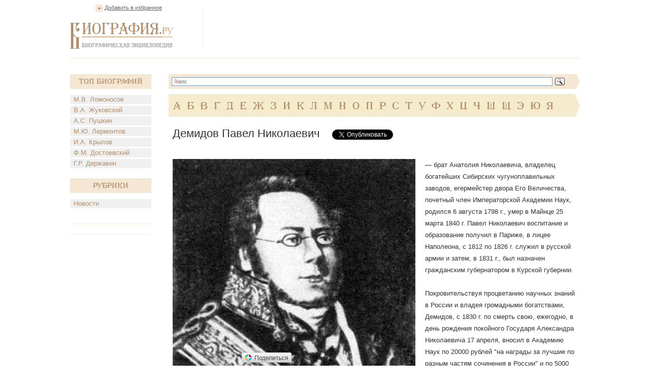

--- FILE ---
content_type: text/html; charset=UTF-8
request_url: https://www.biografija.ru/biography/demidov-pavel-nikolaevich.htm
body_size: 6349
content:

          <!DOCTYPE html>
<html xmlns="http://www.w3.org/1999/xhtml" > 
<head> 
<meta http-equiv="Content-Type" content="text/html; charset=utf-8" /> 
<title>Демидов Павел Николаевич - Биография</title>
<meta name="description" content="Демидов Павел Николаевич. Биография, факты из жизни. Краткие биографические сведения. П.Н. Демидов Фото"/>
<meta name="keywords" content="демидов павел николаевич, демидов павел николаевич биография"/>
<link rel="stylesheet" href="/css/style.css" type="text/css" media="screen, projection" />
<script type="text/javascript">
function addBookmark() {
if (document.all) window.external.addFavorite('http://www.biografija.ru/biography/demidov-pavel-nikolaevich.htm', 'Демидов Павел Николаевич | Биография');
}
</script>

<script type="text/javascript" src="//vk.com/js/api/openapi.js?71"></script>
<script type="text/javascript">
  VK.init({apiId: 3278385, onlyWidgets: true});
</script>


<script type="text/javascript" src="https://apis.google.com/js/plusone.js"></script>

</head>
<body>
<div class="main">
	<div class="header">
		<div class="favor"><a href="https://www.biografija.ru/biography/demidov-pavel-nikolaevich.htm" title="Демидов Павел Николаевич | Биография" rel="sidebar" onclick="addBookmark()">Добавить в избранное</a></div><!--favor-->
		
		<div class="logo"><a href="https://www.biografija.ru/"><img src="/images/logo.png" alt="Биография.Ру" /></a></div><!--logo-->
		
		<div class="banner-top">

<script type="text/javascript"><!--
google_ad_client = "ca-pub-2939101466123368";
/* Biogr */
google_ad_slot = "9044666501";
google_ad_width = 728;
google_ad_height = 90;
//-->
</script>
<script type="text/javascript"
src="//pagead2.googlesyndication.com/pagead/show_ads.js">
</script>

		</div><!--banner-top-->
	</div><!--header-->
	
	
	
		<div class="content">
		<div class="left">
			<div class="biography">
				<div class="t-biog">Топ Биографий</div><!--t-biog-->
				<ul>
										<li><a href="https://www.biografija.ru/biography/lomonosov-mikhail-vasilevich.htm" title="Ломоносов Михаил Васильевич">М.В. Ломоносов</a></li>
										<li><a href="https://www.biografija.ru/biography/zhukovskij-vasilij-andreevich.htm" title="Жуковский Василий Андреевич">В.А. Жуковский</a></li>
										<li><a href="https://www.biografija.ru/biography/pushkin-aleksandr-sergeevich.htm" title="Пушкин Александр Сергеевич">А.С. Пушкин</a></li>
										<li><a href="https://www.biografija.ru/biography/lermontov-mikhail-jurevich.htm" title="Лермонтов Михаил Юрьевич">М.Ю. Лермонтов</a></li>
										<li><a href="https://www.biografija.ru/biography/krylov-ivan-andreevich.htm" title="Крылов Иван Андреевич">И.А. Крылов</a></li>
										<li><a href="https://www.biografija.ru/biography/dostoevskij-fedor-mikhajlovich.htm" title="Достоевский Федор Михайлович">Ф.М. Достоевский</a></li>
										<li><a href="https://www.biografija.ru/biography/derzhavin-gavriil-romanovich.htm" title="Державин Гавриил Романович">Г.Р. Державин</a></li>
									</ul>
			</div><!--biography-->
			<div class="biography">
			<div class="t-biog">Рубрики</div><!--t-biog-->
			<ul>

			<li><a href="news/">Новости</a></li>
			
			</ul>
			</div>
			     <div class="promo-l">
			
			</div>
			  <div class="promo-l">
			
			</div>
			
			<div class="banner-l">
<script type="text/javascript"><!--
google_ad_client = "ca-pub-2939101466123368";
/* biogrleft */
google_ad_slot = "1521399704";
google_ad_width = 160;
google_ad_height = 600;
//-->
</script>
<script type="text/javascript"
src="//pagead2.googlesyndication.com/pagead/show_ads.js">
</script>	

			</div><!--banner-l-->
						<div class="biography">
				<div class="t-biog">Случайные биографии</div><!--t-biog-->
				<ul>
										<li><a href="https://www.biografija.ru/biography/balabanov-jurij-sevastyanovich.htm" title="Балабанов Юрий Севастьянович">Ю.С. Балабанов</a></li>
										<li><a href="https://www.biografija.ru/biography/bortnikov-gennadij-leonidovich.htm" title="Бортников Геннадий Леонидович">Г.Л. Бортников</a></li>
										<li><a href="https://www.biografija.ru/biography/buryan-boris-ivanovich.htm" title="Бурьян Борис Иванович">Б.И. Бурьян</a></li>
										<li><a href="https://www.biografija.ru/biography/gavrilov-ivan-vasilevich.htm" title="Гаврилов Иван Васильевич">И.В. Гаврилов</a></li>
										<li><a href="https://www.biografija.ru/biography/knyazkin-jurij-mikhajlovich.htm" title="Князькин Юрий Михайлович">Ю.М. Князькин</a></li>
										<li><a href="https://www.biografija.ru/biography/kolchuzhkin-evgenij-anatolevich.htm" title="Кольчужкин Евгений Анатольевич">Е.А. Кольчужкин</a></li>
										<li><a href="https://www.biografija.ru/biography/likhachev-valerij-nikolaevich.htm" title="Лихачев Валерий Николаевич">В.Н. Лихачев</a></li>
										<li><a href="https://www.biografija.ru/biography/makarov-jurij-sergeevich.htm" title="Макаров Юрий Сергеевич">Ю.С. Макаров</a></li>
										<li><a href="https://www.biografija.ru/biography/malceva-ljudmila-dmitrievna.htm" title="Мальцева Людмила Дмитриевна">Л.Д. Мальцева</a></li>
										<li><a href="https://www.biografija.ru/biography/tatishhev-aleksej-stepanovich.htm" title="Татищев Алексей Степанович">А.С. Татищев</a></li>
										<li><a href="https://www.biografija.ru/biography/kholodov-zhorzh-konstantinovich.htm" title="Холодов Жорж Константинович">Ж.К. Холодов</a></li>
										<li><a href="https://www.biografija.ru/biography/shulyateva-nadezhda-aleksandrovna.htm" title="Шулятьева Надежда Александровна">Н.А. Шулятьева</a></li>
									</ul>			
			</div><!--biography-->
						
			
		</div><!--left-->		<div class="right">
			<div class="search">
				<div class="ya-site-form ya-site-form_inited_no" onclick="return {'bg': '#f4e8d4', 'target': '_self', 'language': 'ru', 'suggest': true, 'tld': 'ru', 'site_suggest': true, 'action': 'http://www.biografija.ru/search/yandex.htm', 'webopt': false, 'fontsize': 13, 'arrow': true, 'fg': '#000000', 'searchid': '1977473', 'logo': 'rb', 'websearch': false, 'type': 3}"><form action="http://yandex.ru/sitesearch" method="get" target="_self"><input type="hidden" name="searchid" value="1977473" /><input type="hidden" name="l10n" value="ru" /><input type="hidden" name="reqenc" value="utf-8" /><input type="text" name="text" value="" /><input type="submit" value="Найти" /></form></div><script type="text/javascript">(function(w,d,c){var s=d.createElement('script'),h=d.getElementsByTagName('script')[0],e=d.documentElement;(' '+e.className+' ').indexOf(' ya-page_js_yes ')===-1&&(e.className+=' ya-page_js_yes');s.type='text/javascript';s.async=true;s.charset='utf-8';s.src=(d.location.protocol==='https:'?'https:':'http:')+'//site.yandex.net/v2.0/js/all.js';h.parentNode.insertBefore(s,h);(w[c]||(w[c]=[])).push(function(){Ya.Site.Form.init()})})(window,document,'yandex_site_callbacks');</script>
				<div class="clear"></div>
			</div><!--search-->
			
			<div class="alpha">
				<ul>
									<li><a href="https://www.biografija.ru/A/">А</a></li> 
									<li><a href="https://www.biografija.ru/B/">Б</a></li> 
									<li><a href="https://www.biografija.ru/V/">В</a></li> 
									<li><a href="https://www.biografija.ru/G/">Г</a></li> 
									<li><a href="https://www.biografija.ru/D/">Д</a></li> 
									<li><a href="https://www.biografija.ru/E/">Е</a></li> 
									<li><a href="https://www.biografija.ru/ZH/">Ж</a></li> 
									<li><a href="https://www.biografija.ru/Z/">З</a></li> 
									<li><a href="https://www.biografija.ru/I/">И</a></li> 
									<li><a href="https://www.biografija.ru/K/">К</a></li> 
									<li><a href="https://www.biografija.ru/L/">Л</a></li> 
									<li><a href="https://www.biografija.ru/M/">М</a></li> 
									<li><a href="https://www.biografija.ru/N/">Н</a></li> 
									<li><a href="https://www.biografija.ru/O/">О</a></li> 
									<li><a href="https://www.biografija.ru/P/">П</a></li> 
									<li><a href="https://www.biografija.ru/R/">Р</a></li> 
									<li><a href="https://www.biografija.ru/S/">С</a></li> 
									<li><a href="https://www.biografija.ru/T/">Т</a></li> 
									<li><a href="https://www.biografija.ru/U/">У</a></li> 
									<li><a href="https://www.biografija.ru/F/">Ф</a></li> 
									<li><a href="https://www.biografija.ru/KH/">Х</a></li> 
									<li><a href="https://www.biografija.ru/C/">Ц</a></li> 
									<li><a href="https://www.biografija.ru/CH/">Ч</a></li> 
									<li><a href="https://www.biografija.ru/SH/">Ш</a></li> 
									<li><a href="https://www.biografija.ru/SHH/">Щ</a></li> 
									<li><a href="https://www.biografija.ru/E/">Э</a></li> 
									<li><a href="https://www.biografija.ru/JU/">Ю</a></li> 
									<li><a href="https://www.biografija.ru/YA/">Я</a></li> 
								</ul>
			</div><!--alpha-->			<div class="text" itemscope itemtype="http://schema.org/ScholarlyArticle">
				<div class="t-page">
					<h1 itemprop="headline">Демидов Павел Николаевич</h1>
					
					
					<!--noindex-->
					<div class="soc">
						<ul>
							<li style="width:150px">
<div id="vk_like"></div>

<script type="text/javascript">
VK.Widgets.Like("vk_like", {type: "button", height: 20});
</script>

							</li>
							<li style="width:105px;"><a rel="nofollow" href="https://twitter.com/share" class="twitter-share-button" data-lang="ru">Твитнуть</a><script>!function(d,s,id){var js,fjs=d.getElementsByTagName(s)[0];if(!d.getElementById(id)){js=d.createElement(s);js.id=id;js.src="//platform.twitter.com/widgets.js";fjs.parentNode.insertBefore(js,fjs);}}(document,"script","twitter-wjs");</script></li>
							<li style="width:70px;"><div class="g-plusone" id="g-data" style="padding-left: -100px;"></div>

<script type="text/javascript">
  document.getElementById("g-data").setAttribute("data-size", "medium");
</script>

							</li>
						</ul>
					</div><!--soc-->
					<!--/noindex-->
				</div><!--t-page-->

<!-- Яндекс.Директ -->
<script type="text/javascript">
//<![CDATA[
yandex_partner_id = 119246;
yandex_site_bg_color = 'FFFFFF';
yandex_site_charset = 'windows-1251';
yandex_ad_format = 'direct';
yandex_font_size = 1;
yandex_direct_type = 'flat';
yandex_direct_limit = 2;
yandex_direct_title_font_size = 3;
yandex_direct_title_color = 'CC6600';
yandex_direct_url_color = '000000';
yandex_direct_text_color = '000000';
yandex_direct_hover_color = 'FF8000';
yandex_direct_favicon = true;
document.write('<sc'+'ript type="text/javascript" src="http://an.yandex.ru/system/context.js"></sc'+'ript>');
//]]>
</script>
<div>
<!--9c7ec26b--><!--9c7ec26b-->
	</div>		

				<p itemprop="articleBody">
				
					<img src="/pictures/m_30039.jpg" alt="Демидов Павел Николаевич" itemprop="image" />					— брат Анатолия Николаевича, владелец богатейших Сибирских чугуноплавильных заводов, егермейстер двора Его Величества, почетный член Императорской Академии Наук, родился 6 августа 1798 г., умер в Майнце 25 марта 1840 г. Павел Николаевич воспитание и образование получил в Париже, в лицее Наполеона, с 1812 по 1826 г. служил в русской армии и затем, в 1831 г., был назначен гражданским губернатором в Курской губернии. <br><br>Покровительствуя процветанию научных знаний в России и владея громадными богатствами, Демидов, с 1830 г. по смерть свою, ежегодно, в день рождения покойного Государя Александра Николаевича 17 апреля, вносил в Академию Наук по 20000 рублей "на награды за лучшие по разным частям сочинения в России" и по 5000 рублей "на издание увенчанных Академиею рукописных творений". За такое щедрое пожертвование Демидов удостоился выражения особого благоволения Государя Николая Павловича. <br><br>Начиная с 1832 г., Академия Наук из пожертвованного Демидовым капитала ежегодно назначала за выдающиеся сочинения Демидовские премии большие в 5000 руб. и малые в 2500 руб. Вместе с братом своим Анатолием, Павел Николаевич учредил в Петербурге детскую больницу, на содержание которой внес особый капитал, и, кроме того, сделал крупные пожертвования в Комитет Инвалидов, в Приют для бедных, в Общество садоводства и др. Павел Николаевич женат был на Авроре Карловне Шернваль, и от этого брака имел единственного сына Павла, получившего княжеский титул Сан-Донато. "Сын Отечества", 1840 г., т. II, кн. 3, стр. 644—646. "Московские Ведомости ", 1831 г., № 86. "Дамский Журнал", 1832 г., ч. 39, № 39, стр. 185. "Телескоп", 1831 г., ч. 3, № 10, стр. 255—259. К. Головщиков: "Род дворян Демидовых", Я., 1881 г., стр. 231—238. Вейдемейер: "Двор и замечат. люди в России во 2-й половине XVIII столетия", СПб., 1846 г., ч. 1, стр. 211. "Журн. Мин. Народн. <br><br>Просв.", 1841 г., т. XXXIII, стр. 92—101. "Собр. постановлений по Мин. Нар. Просв.". СПб., 1833 г., стр. 254—264. "Академический Календарь на 1841 г.", стр. 179. "Отчеты Академии Наук о присуждении Демидовских прем.", СПб. "Русский Архив", 1867 г., стр. 265; 1872 г., стр. 1998; 1873 г., стр. 2221 и сл.; 1878 г., кн. 1, стр. 239, 387 и др. Кн. Лобанов-Ростовский: "Русская родословная книга", СПб., 1895 г., т. І, стр. 183. "Положение о наградах, учрежд. 17 апреля 1831 г. камергером П. Н. Демидовым", СПб. 1831 г. Г. Спасский: "Жизнеописание Акинф. Никит. Демидова", СПб., 1833 г. В. Огарков: "Демидовы, основат. горного дела в России", СПб., 1891 г. А. Черкас. {Половцов} Демидов, Павел Николаевич камергер; основатель академической премии; р. 6 авг. 1798, † 24 марта 1840 г. {Половцов}
					
				</p>
			</div><!--text-->			
			<div class="b-func">
				<ul>
					<li class="print"><a href="https://www.biografija.ru/print/demidov-pavel-nikolaevich.htm">Версия для печати</a></li>
				</ul>
				<!-- Яндекс.Директ -->
<script type="text/javascript">
//<![CDATA[
yandex_partner_id = 119246;
yandex_site_bg_color = 'FFFFFF';
yandex_site_charset = 'windows-1251';
yandex_ad_format = 'direct';
yandex_font_size = 1;
yandex_direct_type = 'flat';
yandex_direct_limit = 4;
yandex_direct_title_font_size = 3;
yandex_direct_title_color = 'CC6600';
yandex_direct_url_color = '000000';
yandex_direct_text_color = '000000';
yandex_direct_hover_color = 'FF8000';
yandex_direct_favicon = true;
document.write('<sc'+'ript type="text/javascript" src="http://an.yandex.ru/system/context.js"></sc'+'ript>');
//]]>
</script>

			</div><!--b-func-->
		</div>
		<div class="clear"></div>
	</div><!--content-->

    <div class="hFooter"></div><!--hFooter-->
</div><!--main-->

<div class="footer">
	<div class="copy">2006-2026</div><!--copy-->
	
	<div class="logo-f"><img src="/images/logo-f.png" alt="Биография.Ру" /></div><!--logo-f-->

	<div class="counter">
		<ul>
			<li>

<!--noindex-->
<!--LiveInternet counter--><script type="text/javascript"><!--
document.write("<a rel='nofollow' href='http://www.liveinternet.ru/click' "+
"target=_blank><img src='//counter.yadro.ru/hit?t14.1;r"+
escape(document.referrer)+((typeof(screen)=="undefined")?"":
";s"+screen.width+"*"+screen.height+"*"+(screen.colorDepth?
screen.colorDepth:screen.pixelDepth))+";u"+escape(document.URL)+
";"+Math.random()+
"' alt='' title='LiveInternet: показано число просмотров за 24"+
" часа, посетителей за 24 часа и за сегодня' "+
"border='0' width='88' height='31'></a>")
//--></script><!--/LiveInternet-->


<script>
    /* uptolike share begin */
    (function(d,c){
        var up=d.createElement('script'),
                s=d.getElementsByTagName('script')[0],
                r=Math.floor(Math.random() * 1000000);
        var cmp = c + Math.floor(Math.random() * 10000);
        var url = window.location.href;
        window["__uptolike_widgets_settings_"+cmp] = { 
    };
    d.write("<div id='"+cmp+"' class='__uptlk' data-uptlkwdgtId='"+r+"'></div>");
    up.type = 'text/javascript'; up.async = true;
    up.src = "//w.uptolike.com/widgets/v1/widgets.js?b=vk.fb.ok.gp.mr&id=1249657&o=5&m=0&fol=0&t=0&c1=ededed&c1a=0.0&sel=1&scs=11&he=0&c=" + cmp + "&url="+encodeURIComponent(url);
    s.parentNode.insertBefore(up, s);
    })(document,"__uptlk");
    /* uptolike share end */
</script>
<!--/noindex-->


			</li>
		</ul>
	</div><!--counter-->
</div><script defer src="https://static.cloudflareinsights.com/beacon.min.js/vcd15cbe7772f49c399c6a5babf22c1241717689176015" integrity="sha512-ZpsOmlRQV6y907TI0dKBHq9Md29nnaEIPlkf84rnaERnq6zvWvPUqr2ft8M1aS28oN72PdrCzSjY4U6VaAw1EQ==" data-cf-beacon='{"version":"2024.11.0","token":"35babd947a0c4932a6350ca411a14042","r":1,"server_timing":{"name":{"cfCacheStatus":true,"cfEdge":true,"cfExtPri":true,"cfL4":true,"cfOrigin":true,"cfSpeedBrain":true},"location_startswith":null}}' crossorigin="anonymous"></script>
</body>
</html>

--- FILE ---
content_type: text/html; charset=utf-8
request_url: https://accounts.google.com/o/oauth2/postmessageRelay?parent=https%3A%2F%2Fwww.biografija.ru&jsh=m%3B%2F_%2Fscs%2Fabc-static%2F_%2Fjs%2Fk%3Dgapi.lb.en.2kN9-TZiXrM.O%2Fd%3D1%2Frs%3DAHpOoo_B4hu0FeWRuWHfxnZ3V0WubwN7Qw%2Fm%3D__features__
body_size: 164
content:
<!DOCTYPE html><html><head><title></title><meta http-equiv="content-type" content="text/html; charset=utf-8"><meta http-equiv="X-UA-Compatible" content="IE=edge"><meta name="viewport" content="width=device-width, initial-scale=1, minimum-scale=1, maximum-scale=1, user-scalable=0"><script src='https://ssl.gstatic.com/accounts/o/2580342461-postmessagerelay.js' nonce="KKZOG-VD_zr9DIaXcZ7ASA"></script></head><body><script type="text/javascript" src="https://apis.google.com/js/rpc:shindig_random.js?onload=init" nonce="KKZOG-VD_zr9DIaXcZ7ASA"></script></body></html>

--- FILE ---
content_type: text/html; charset=utf-8
request_url: https://www.google.com/recaptcha/api2/aframe
body_size: 263
content:
<!DOCTYPE HTML><html><head><meta http-equiv="content-type" content="text/html; charset=UTF-8"></head><body><script nonce="--k7Hlf-1alDarmLouKtPQ">/** Anti-fraud and anti-abuse applications only. See google.com/recaptcha */ try{var clients={'sodar':'https://pagead2.googlesyndication.com/pagead/sodar?'};window.addEventListener("message",function(a){try{if(a.source===window.parent){var b=JSON.parse(a.data);var c=clients[b['id']];if(c){var d=document.createElement('img');d.src=c+b['params']+'&rc='+(localStorage.getItem("rc::a")?sessionStorage.getItem("rc::b"):"");window.document.body.appendChild(d);sessionStorage.setItem("rc::e",parseInt(sessionStorage.getItem("rc::e")||0)+1);localStorage.setItem("rc::h",'1769192003003');}}}catch(b){}});window.parent.postMessage("_grecaptcha_ready", "*");}catch(b){}</script></body></html>

--- FILE ---
content_type: application/javascript;charset=utf-8
request_url: https://w.uptolike.com/widgets/v1/version.js?cb=cb__utl_cb_share_1769192002230529
body_size: 397
content:
cb__utl_cb_share_1769192002230529('1ea92d09c43527572b24fe052f11127b');